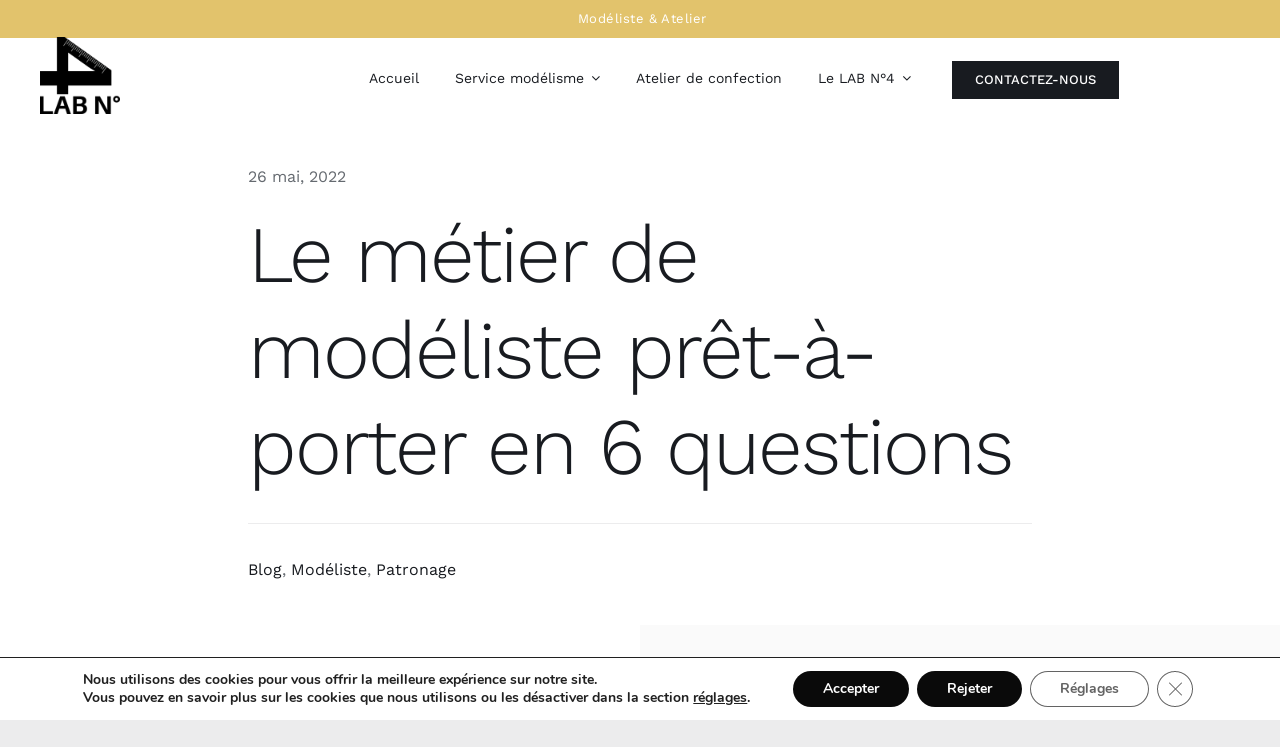

--- FILE ---
content_type: text/html; charset=UTF-8
request_url: https://estherbancel-lab.com/wp-admin/admin-ajax.php
body_size: -52
content:
<input type="hidden" id="fusion-form-nonce-2777" name="fusion-form-nonce-2777" value="8c38257c80" />

--- FILE ---
content_type: text/html; charset=UTF-8
request_url: https://estherbancel-lab.com/wp-admin/admin-ajax.php
body_size: -52
content:
<input type="hidden" id="fusion-form-nonce-2777" name="fusion-form-nonce-2777" value="8c38257c80" />

--- FILE ---
content_type: text/html; charset=UTF-8
request_url: https://estherbancel-lab.com/wp-admin/admin-ajax.php
body_size: -52
content:
<input type="hidden" id="fusion-form-nonce-2777" name="fusion-form-nonce-2777" value="8c38257c80" />

--- FILE ---
content_type: text/html; charset=UTF-8
request_url: https://estherbancel-lab.com/wp-admin/admin-ajax.php
body_size: -61
content:
<input type="hidden" id="fusion-form-nonce-2777" name="fusion-form-nonce-2777" value="8c38257c80" />